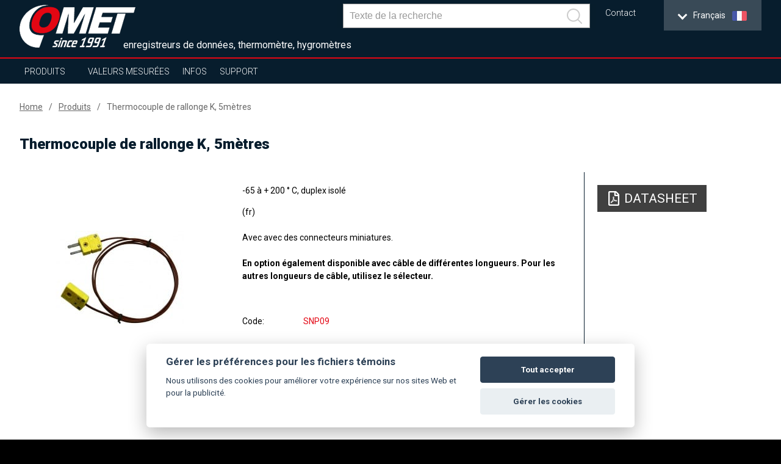

--- FILE ---
content_type: text/html; charset=UTF-8
request_url: https://www.cometsystem.fr/produits/-fr-thermocouple-de-rallonge-k-5metres/reg-snp09
body_size: 11671
content:
<!DOCTYPE html>
<html lang="fr" class="no-js">
<head>
    <meta charset="UTF-8">
        <title>Thermocouple de rallonge K, 5mètres | COMET SYSTEM, s.r.o.</title>
        <meta name="keywords" content="">
        <meta name="description" content="">
    <script src="https://consent.spaneco.com/sc-cs.js" data-scid="3046e4ab-3d4d-473c-8bc3-594faea9f43a"></script>
    <meta http-equiv="X-UA-Compatible" content="IE=edge,chrome=1">
    <meta name="author" content="www.spaneco.com">
    <meta name="robots" content="ALL">
    <meta name="viewport" content="width=device-width, initial-scale=1">

    <!-- Comet africa google merchant -->

    <!-- favicon -->
    <link rel="shortcut icon" href="/design/img/favicon.ico" type="image/x-icon" sizes="16x16">
    <link rel="icon" href="/design/img/favicon.ico" type="image/x-icon">
    	<link href="/design/js/colorbox/colorbox.css" rel="stylesheet">

    <!-- css -->
    <link rel="stylesheet" href="/design/css/main.css?v=a44d0913e6f2be7652ccb45a53c7756e" type="text/css">
    <script type="text/javascript" src="/assets/js/dist/vendor.js?v=d136c564968275f830f73d28fd5171cd"></script>
    <script src="https://www.google.com/recaptcha/api.js?hl=fr" async defer></script>
    <script type="text/javascript" src="/design/js/vendor.js?v=1e43e45596a4d8135cc493186d2f484d"></script>
    <script type="text/javascript" src="/design/js/jquery.ellipsis.js"></script>
    <script type="text/javascript" src="/design/js/priority-nav.min.js?v=1"></script>
    <script type="text/javascript" src="/design/js/script.js?v=f6fa6553f521b0f878215f2a74babfab"></script>
    <script type="text/javascript" src="/assets/js/dist/main.js?v=86950c3e86a8bbdb1ad703cb7c57b7b0"></script>
 
    <script type="text/javascript">
        var lang = "fr";
        var _siteKey = "6LcBuRAUAAAAAKEY9kC1Pr2X2RaGpyxX2am3MsJC";
        var _translations = {
        	"send": "Envoyé",
        	"next": "[FR: Další]",
        	"more": "plus…",
        };
    </script>



        <!-- ga analytics fr -->
    <script type="text/plain" data-cookiecategory="analytics">
        (function(i,s,o,g,r,a,m){i['GoogleAnalyticsObject']=r;i[r]=i[r]||function(){
                (i[r].q=i[r].q||[]).push(arguments)},i[r].l=1*new Date();a=s.createElement(o),
            m=s.getElementsByTagName(o)[0];a.async=1;a.src=g;m.parentNode.insertBefore(a,m)
        })(window,document,'script','https://www.google-analytics.com/analytics.js','ga');

        ga('create', 'UA-51551588-33', 'auto');
        ga('send', 'pageview');

    </script>

    <!-- Google Tag Manager -->
    <script>(function(w,d,s,l,i){w[l]=w[l]||[];w[l].push({'gtm.start':
                new Date().getTime(),event:'gtm.js'});var f=d.getElementsByTagName(s)[0],
            j=d.createElement(s),dl=l!='dataLayer'?'&l='+l:'';j.async=true;j.src=
            'https://www.googletagmanager.com/gtm.js?id='+i+dl;f.parentNode.insertBefore(j,f);
        })(window,document,'script','dataLayer','GTM-NGPCK9G');</script>
    <!-- End Google Tag Manager -->


</head>

<body class="product-detail">
    <!-- Google Tag Manager (noscript) -->
    <noscript><iframe src="https://www.googletagmanager.com/ns.html?id=GTM-NGPCK9G"
                      height="0" width="0" style="display:none;visibility:hidden"></iframe></noscript>
    <!-- End Google Tag Manager (noscript) -->


<div class="wrap-page">
    <!--[if lt IE 8]>
    <p class="browserupgrade">You are using an <strong>outdated</strong> browser. Please <a
            href="http://browsehappy.com/">upgrade
        your browser</a> to improve your experience.</p>
    <![endif]-->

    <div class="main-container">
        <div class="wrap-header-container">
            <div class="header-container">
                    <div class="wrap-header">
<header>
    <div class="wrap-header-items one">
        <div class="wrapper">
            <div class="header-items ">
                <div class="header-item wrap-logo">
                    <div class="logo">
                        <div class="wrap-img">
                                <a href="/"><img src="/design/img/logo.png" alt="logo"></a>
                        </div>
                    </div>
                </div>
                <div class="slogan">enregistreurs de données, thermomètre, hygromètres</div>
                <div class="header-item wrap-lang-selector">
<div id="lang">
    <div class="set-lang">
        <span >
            <span class="lang-arrow">
                <i class="arrow down"></i>
            </span>
            <span class="lang-txt">English</span>
            <img src="/design/img/lang/en.png">
        </span>
        <span >
            <span class="lang-arrow">
                <i class="arrow down"></i>
            </span>
            <span class="lang-txt">Česky</span>
            <img src="/design/img/lang/cz.png">
        </span>
        <span >
            <span class="lang-txt">Africa</span>
            <img src="/design/img/lang/af.png">
        </span>
        <span >
            <span class="lang-arrow">
                <i class="arrow down"></i>
            </span>
            <span class="lang-txt">China</span>
            <img src="/design/img/lang/cn.png">
        </span>
        <span >
            <span class="lang-arrow">
                <i class="arrow down"></i>
            </span>
            <span class="lang-txt">Español</span>
            <img src="/design/img/lang/es.png">
        </span>
        <span class='active'>
            <span class="lang-arrow">
                <i class="arrow down"></i>
            </span>
            <span class="lang-txt">Français</span>
            <img src="/design/img/lang/fr.png">
        </span>
        <span >
            <span class="lang-arrow">
                <i class="arrow down"></i>
            </span>
            <span class="lang-txt">Magyar</span>
            <img src="/design/img/lang/hu.png">
        </span>
        <span >
            <span class="lang-arrow">
                <i class="arrow down"></i>
            </span>
            <span class="lang-txt">Polski</span>
            <img src="/design/img/lang/pl.png">
        </span>
        <span >
            <span class="lang-arrow">
                <i class="arrow down"></i>
            </span>
            <span class="lang-txt">Sweden</span>
            <img src="/design/img/lang/se.png">
        </span>
        <span >
            <span class="lang-txt">USA</span>
            <img src="/design/img/lang/us.png">
        </span>
        <span >
            <span class="lang-arrow">
                 <i class="arrow down"></i>
            </span>
            <span class="lang-txt">UAE</span>
            <img src="/design/img/lang/ae.png">
        </span>

    </div>
    <ul>
        <li  >
            <a href="https://www.cometsystem.com?product_redirect=snp09"><span class="lang-txt">English</span><img src="/design/img/lang/en.png" alt="English"></a>
        </li>
        <li  >
            <a href="https://www.cometsystem.cz?product_redirect=snp09"><span class="lang-txt">Česky</span><img src="/design/img/lang/cz.png" alt="Česky"></a>
        </li>
        <li  >
            <a href="https://www.comet-africa.com?product_redirect=snp09"><span class="lang-txt">Africa</span><img src="/design/img/lang/af.png" alt="Africa"></a>
        </li>
        <li  >
            <a href="https://www.cometsystem.cn?product_redirect=snp09"><span class="lang-txt">China</span><img src="/design/img/lang/cn.png" alt="China"></a>
        </li>
        <li  >
            <a href="https://www.cometsystem.es?product_redirect=snp09"><span class="lang-txt">Español</span><img src="/design/img/lang/es.png" alt="Español"></a>
        </li>
        <li class='active' >
            <a href="https://www.cometsystem.fr?product_redirect=snp09"><span class="lang-txt">Français</span><img src="/design/img/lang/fr.png" alt="Français"></a>
        </li>
        <li  >
            <a href="https://www.comet-adatgyujtok.hu?product_redirect=snp09"><span class="lang-txt">Magyar</span><img src="/design/img/lang/hu.png" alt="Magyar"></a>
        </li>
        <li  >
            <a href="https://www.cometsystem.pl?product_redirect=snp09"><span class="lang-txt">Polski</span><img src="/design/img/lang/pl.png" alt="Polski"></a>
        </li>
        <li  >
            <a href="https://www.cometsystem.se?product_redirect=snp09"><span class="lang-txt">Sweden</span><img src="/design/img/lang/se.png" alt="Sweden"></a>
        </li>
        <li  >
            <a href="https://www.comet-america.com?product_redirect=snp09"><span class="lang-txt">USA</span><img src="/design/img/lang/us.png" alt="USA"></a>
        </li>
        <li >
            <a href="https://www.comet-uae.com?product_redirect=snp09"><span class="lang-txt">UAE</span><img src="/design/img/lang/ae.png" alt="UAE"></a>
        </li>
    </ul>
</div>                </div>
                <div class="header-item wrap-hamburger">
                    <a class="hamburger-icon" href="#" title="Menu">
                        <span class="line line-1"></span>
                        <span class="line line-2"></span>
                        <span class="line line-3"></span>
                    </a>
                </div>
                <div class="header-item wrap-top-menu-min">
<ul class="menu-min">
	<li>
		<a href="/contact" title="Contact">Contact</a>
	</li>
</ul>
                </div>

                <div class="header-item wrap-baskets">
                </div>

                <div class="header-item wrap-search">
<div class="main-nav__item main-nav__item--search js-search" v-cloak @click="triggerBodyClass(true)" v-click-outside="removeBodyClass" ref="search">
    <a href="#" class="main-nav__link" onclick="event.preventDefault()">
        <svg viewBox="0 0 24.581 24.582" class="header__zoom">
            <path d="M24.288 22.875l-5.509-5.51C22.227 13.201 22.005 7 18.107 3.103c-4.137-4.137-10.868-4.137-15.005 0-4.137 4.137-4.137 10.868 0 15.004 3.898 3.898 10.098 4.12 14.262.672l5.51 5.51a.999.999 0 101.414-1.414zM4.517 16.693c-3.357-3.357-3.357-8.818 0-12.176 3.357-3.357 8.819-3.357 12.176 0 3.357 3.357 3.357 8.819 0 12.176-3.358 3.357-8.819 3.357-12.176 0z"></path>
        </svg>
    </a>
    <div class="header__search">
        <div class="wrapper">
            <div class="row center middle">
                <form class="header__bar js-nav-header__form" method="get" :action="`/search.php?sw=${ q }`">
                    <input type="text" class="header__input js-header__input" name="q" placeholder="Texte de la recherche" v-model="q" @input="getSearchResults($event.target.value)" autocomplete="off" ref="input">
                    <button class="header__submit" type="submit">
                        <svg class="header__zoom" viewBox="0 0 24.581 24.582">
                            <path d="M24.288 22.875l-5.509-5.51C22.227 13.201 22.005 7 18.107 3.103c-4.137-4.137-10.868-4.137-15.005 0-4.137 4.137-4.137 10.868 0 15.004 3.898 3.898 10.098 4.12 14.262.672l5.51 5.51a.999.999 0 101.414-1.414zM4.517 16.693c-3.357-3.357-3.357-8.818 0-12.176 3.357-3.357 8.819-3.357 12.176 0 3.357 3.357 3.357 8.819 0 12.176-3.358 3.357-8.819 3.357-12.176 0z"></path>
                        </svg>
                    </button>
                    <div class="header-autosuggest">
                        <p class="header-autosuggest__txt" v-if="txt">{{ txt }}</p>
                        <div class="header-autosuggest__content" v-else>
                            <article class="header-autosuggest__section" v-for="suggestion in suggestions">
                                <div class="header-autosuggest__header">
                                    <span class="header-autosuggest__heading">{{ suggestion.title }}</span>
                                    <span class="header-autosuggest__line"></span>
                                </div>
                                <div class="header-autosuggest__row">
                                    <a class="header-autosuggest__item" :href="item.slug" v-for="item in suggestion.items" :title="item.title">
                                        <span class="header-autosuggest__photo">
                                            <img class="header-autosuggest__img" :src="item.photo" :alt="item.title" v-if="item.photo">
                                        </span>
                                        <span class="header-autosuggest__link">{{ item.title }}</span>
                                    </a>
                                </div>
                            </article>
                        </div>
                        <a class="header-autosuggest__bottom" v-if="counter"  :href="`/search.php?q=${ q }`">
                            <span class="header-autosuggest__more">Show all results</span>
                        </a>
                    </div>
                </form>
            </div>
        </div>
    </div>
</div>
                </div>
                <div class="js-header-member">
                </div>
            </div>
        </div>
    </div>
    <div class="wrap-header-items three"></div>
    <div class="wrap-header-items four">
        <div class="wrapper">
            <div class="header-items">
                <div class="header-item wrap-nav">
                    <nav class="nav-collapse">
                        <div class="wrap-nav-collapse-content">
                            <div class="mob-menu mob-menu-header"></div>
                            <div class="wrap-search">
<div class="main-nav__item main-nav__item--search js-search" v-cloak @click="triggerBodyClass(true)" v-click-outside="removeBodyClass" ref="search">
    <a href="#" class="main-nav__link" onclick="event.preventDefault()">
        <svg viewBox="0 0 24.581 24.582" class="header__zoom">
            <path d="M24.288 22.875l-5.509-5.51C22.227 13.201 22.005 7 18.107 3.103c-4.137-4.137-10.868-4.137-15.005 0-4.137 4.137-4.137 10.868 0 15.004 3.898 3.898 10.098 4.12 14.262.672l5.51 5.51a.999.999 0 101.414-1.414zM4.517 16.693c-3.357-3.357-3.357-8.818 0-12.176 3.357-3.357 8.819-3.357 12.176 0 3.357 3.357 3.357 8.819 0 12.176-3.358 3.357-8.819 3.357-12.176 0z"></path>
        </svg>
    </a>
    <div class="header__search">
        <div class="wrapper">
            <div class="row center middle">
                <form class="header__bar js-nav-header__form" method="get" :action="`/search.php?sw=${ q }`">
                    <input type="text" class="header__input js-header__input" name="q" placeholder="Texte de la recherche" v-model="q" @input="getSearchResults($event.target.value)" autocomplete="off" ref="input">
                    <button class="header__submit" type="submit">
                        <svg class="header__zoom" viewBox="0 0 24.581 24.582">
                            <path d="M24.288 22.875l-5.509-5.51C22.227 13.201 22.005 7 18.107 3.103c-4.137-4.137-10.868-4.137-15.005 0-4.137 4.137-4.137 10.868 0 15.004 3.898 3.898 10.098 4.12 14.262.672l5.51 5.51a.999.999 0 101.414-1.414zM4.517 16.693c-3.357-3.357-3.357-8.818 0-12.176 3.357-3.357 8.819-3.357 12.176 0 3.357 3.357 3.357 8.819 0 12.176-3.358 3.357-8.819 3.357-12.176 0z"></path>
                        </svg>
                    </button>
                    <div class="header-autosuggest">
                        <p class="header-autosuggest__txt" v-if="txt">{{ txt }}</p>
                        <div class="header-autosuggest__content" v-else>
                            <article class="header-autosuggest__section" v-for="suggestion in suggestions">
                                <div class="header-autosuggest__header">
                                    <span class="header-autosuggest__heading">{{ suggestion.title }}</span>
                                    <span class="header-autosuggest__line"></span>
                                </div>
                                <div class="header-autosuggest__row">
                                    <a class="header-autosuggest__item" :href="item.slug" v-for="item in suggestion.items" :title="item.title">
                                        <span class="header-autosuggest__photo">
                                            <img class="header-autosuggest__img" :src="item.photo" :alt="item.title" v-if="item.photo">
                                        </span>
                                        <span class="header-autosuggest__link">{{ item.title }}</span>
                                    </a>
                                </div>
                            </article>
                        </div>
                        <a class="header-autosuggest__bottom" v-if="counter"  :href="`/search.php?q=${ q }`">
                            <span class="header-autosuggest__more">Show all results</span>
                        </a>
                    </div>
                </form>
            </div>
        </div>
    </div>
</div>
                                <div class="clear"></div>
                            </div>
<ul class="menu-container">
    <li  class="sub ">
        <a href="/produits">Produits</a>
        <ul class="sub-nav">
            <li class="select-product-li"><a href="/produits" class="select-product-btn"><span>Sélectionner un produit</span></a></li> 
            <li>
                <a href="/produits/capteurs">Capteurs</a>
                <div class="sub-nav-content">
                                                                                    <div class="item-1">
                        <p style="font-size: 24px; "><strong>Capteurs</strong></p>
                        <p><p><span id="result_box" lang="fr">● Mesure précise de la température, de l'humidité, du point de rosée, de la pression atmosphérique, des événements à deux états et du CO2<br />● Différents types de sorties telles que 4 - 20 mA, 0-10 V, RS232 / 485, Ethernet (PoE sur certains modèles)<br />● Design industriel avec capteurs intégrés, sonde externe et montage sur gaine (classe de protection jusqu'à IP65)<br />● design d'intérieur<br />● Conception ATEX pour atmosphères potentiellement explosives (zone 2) sur certains modèles<br />● Relais de sortie 250Vac / 8A ou 50V sur les modèles sélectionnés</span></p></p>
                                            </div>
                    <div class="clear"></div>
                </div>
            </li>
            <li>
                <a href="/produits/sans-fil">Sans fil</a>
                <div class="sub-nav-content">
                                                                                    <div class="item-1">
                        <p style="font-size: 24px; "><strong>Sans fil</strong></p>
                        <p><p>● Sigfox or GSM ready<br />● Accurate measurement of temperature, humidity, dew point, two-state events <br />● Nonvolatile memory (GSM mobile logger) <br />● Various type of alarm indication (SMS, JSON, e-mail, visual, acoustic e.g.) <br />● Rugged design <br />● Coud and software for data analysis and storage<br /><a href="https://coverage.simplecell.eu/?lang=en" target="_blank">● Get Sigfox coverage details in one step. Check the Sigfox coverage at your place.</a></p></p>
                                            </div>
                    <div class="clear"></div>
                </div>
            </li>
            <li>
                <a href="/produits/enregistreurs">Enregistreurs</a>
                <div class="sub-nav-content">
                                                                                    <div class="item-1">
                        <p style="font-size: 24px; "><strong>Enregistreurs</strong></p>
                        <p></p>
                                            </div>
                    <div class="clear"></div>
                </div>
            </li>
            <li>
                <a href="/produits/enregistreurs-avec-imprimante-integrees">Enregistreurs avec imprimante intégrées</a>
                <div class="sub-nav-content">
                                                                                    <div class="item-1">
                        <p style="font-size: 24px; "><strong>Enregistreurs avec imprimante intégrées</strong></p>
                        <p><p>● Accurate measurement of temperature and two-state events<br /> ● Nonvolatile memory<br /> ● Indication of alarm conditions<br /> ● Bulit-in thermo printer<br /> ● Communication interfaces - USB, GSM modem<br /> ● Software for data analysis on PC</p></p>
                                            </div>
                    <div class="clear"></div>
                </div>
            </li>
            <li>
                <a href="/produits/portable">Portable</a>
                <div class="sub-nav-content">
                                                                                    <div class="item-1">
                        <p style="font-size: 24px; "><strong>Portable</strong></p>
                        <p><p>● Accurate measurement of temperature, humidity, dew point, atmospheric pressure, two-state events, pulses, 4–20 mA, 0–5 V, 0–10 V and CO<sub>2</sub><br /> ● Nonvolatile memory<br /> ● Audiable and visual indication alarm conditions<br /> ● Settings via keypad <br /> ● Various communication interfaces - USB, RS232, Ethernet<br /> ● Software for data analysis on PC<br /> ● Battery operated<br /> ● Backlit display</p></p>
                                            </div>
                    <div class="clear"></div>
                </div>
            </li>
            <li>
                <a href="/produits/systeme-de-supervision">Systeme de supervision</a>
                <div class="sub-nav-content">
                                                                                    <div class="item-1">
                        <p style="font-size: 24px; "><strong>Systeme de supervision</strong></p>
                        <p><p>● Accurate measurement of temperature (Pt1000, Ni1000, thermocouples and thermistors), current and voltage, two-state events, pulses, resistence, frequency <br /> ● Nonvolatile memory<br /> ● Audiable and visual indication alarm conditions<br /> ● Various communication interfaces - USB, RS232/485, Ethernet<br /> ● Software for data analysis on PC</p></p>
                                            </div>
                    <div class="clear"></div>
                </div>
            </li>
            <li>
                <a href="/produits/logiciel">Logiciel</a>
                <div class="sub-nav-content">
                                                                                    <div class="item-1">
                        <p style="font-size: 24px; "><strong>Logiciel</strong></p>
                        <p><p>● Device settings <br /> ● Data storage <br /> ● Data analysis – graphs, tables, online display<br /> ● 24/7 supervision (SMS texts, e-mails)</p></p>
                                            </div>
                    <div class="clear"></div>
                </div>
            </li>
            <li>
                <a href="/produits/sondes-de-temperature">Sondes de température</a>
                <div class="sub-nav-content">
                                                                                    <div class="item-1">
                        <p style="font-size: 24px; "><strong>Sondes de température</strong></p>
                        <p><p>● Various type of probes (Pt1000, Ni1000, thermocouples, DiGi)<br /> ● Different measuring ranges<br /> ● Design for every application</p></p>
                                            </div>
                    <div class="clear"></div>
                </div>
            </li>
            <li>
                <a href="/produits/radiation-shield-cometeo">Radiation shield COMETEO</a>
                <div class="sub-nav-content">
                                                                                    <div class="item-1">
                        <p style="font-size: 24px; "><strong>Bouclier de rayonnement COMETEO</strong></p>
                        <p><p><span id="result_box" lang="fr" tabindex="-1">Pour une meilleure protection et une mesure plus précise<br />● COMETEO ventilé naturellement<br />● COMETEO ventilé activement<br />● solution pour l'agriculture</span></p></p>
                                            </div>
                    <div class="clear"></div>
                </div>
            </li>
        </ul>
    </li>
    <li class="sub">
        <a href="#">Valeurs mesurées</a>
        <ul class="sub-nav huge">
								<li>
										<a href="/produits?p_100=1">Température</a>
								</li>
								<li>
										<a href="/produits?p_101=1">Humidité relative</a>
								</li>
								<li>
										<a href="/produits?p_102=1">Valeurs calculées (point de rosée…)</a>
								</li>
								<li>
										<a href="/produits?p_103=1">CO2</a>
								</li>
								<li>
										<a href="/produits?p_104=1">Pression atmosphérique</a>
								</li>
								<li>
										<a href="/produits?p_106=1">Courant</a>
								</li>
								<li>
										<a href="/produits?p_107=1">Tension</a>
								</li>
								<li>
										<a href="/produits?p_108=1">Signal deux états</a>
								</li>
								<li>
										<a href="/produits?p_109=1">Impulsions</a>
								</li>
								<li>
										<a href="/produits?p_110=1">Fréquence</a>
								</li>
								<li>
										<a href="/produits?p_111=1">Résistance</a>
								</li>
								<li>
										<a href="/produits?p_112=1">Journal d'événement</a>
								</li>
        </ul>
    </li>

    <li  >
        <a href="/news">Infos</a>
    </li>
    <li class="sub">
        <a href="/support">Support</a>
        <ul class="sub-nav huge">
                <li>
                    <a href="/support/etalonnage-et-verification">Etalonnage et vérification</a>
                </li>
                <li>
                    <a href="/support/reparations-et-sav">Réparations et SAV</a>
                </li>
            <li><a href="/download" title="Télécharger">Catalogs</a></li>
            <li><a href="/support#find-instruction-manual" title="Find instruction manual">Find instruction manual</a></li>
        </ul>
    </li>
    <li>
    </li>
</ul>
<ul class="menu-min">
	<li>
		<a href="/contact" title="Contact">Contact</a>
	</li>
</ul>
<div id="lang">
    <div class="set-lang">
        <span >
            <span class="lang-arrow">
                <i class="arrow down"></i>
            </span>
            <span class="lang-txt">English</span>
            <img src="/design/img/lang/en.png">
        </span>
        <span >
            <span class="lang-arrow">
                <i class="arrow down"></i>
            </span>
            <span class="lang-txt">Česky</span>
            <img src="/design/img/lang/cz.png">
        </span>
        <span >
            <span class="lang-txt">Africa</span>
            <img src="/design/img/lang/af.png">
        </span>
        <span >
            <span class="lang-arrow">
                <i class="arrow down"></i>
            </span>
            <span class="lang-txt">China</span>
            <img src="/design/img/lang/cn.png">
        </span>
        <span >
            <span class="lang-arrow">
                <i class="arrow down"></i>
            </span>
            <span class="lang-txt">Español</span>
            <img src="/design/img/lang/es.png">
        </span>
        <span class='active'>
            <span class="lang-arrow">
                <i class="arrow down"></i>
            </span>
            <span class="lang-txt">Français</span>
            <img src="/design/img/lang/fr.png">
        </span>
        <span >
            <span class="lang-arrow">
                <i class="arrow down"></i>
            </span>
            <span class="lang-txt">Magyar</span>
            <img src="/design/img/lang/hu.png">
        </span>
        <span >
            <span class="lang-arrow">
                <i class="arrow down"></i>
            </span>
            <span class="lang-txt">Polski</span>
            <img src="/design/img/lang/pl.png">
        </span>
        <span >
            <span class="lang-arrow">
                <i class="arrow down"></i>
            </span>
            <span class="lang-txt">Sweden</span>
            <img src="/design/img/lang/se.png">
        </span>
        <span >
            <span class="lang-txt">USA</span>
            <img src="/design/img/lang/us.png">
        </span>
        <span >
            <span class="lang-arrow">
                 <i class="arrow down"></i>
            </span>
            <span class="lang-txt">UAE</span>
            <img src="/design/img/lang/ae.png">
        </span>

    </div>
    <ul>
        <li  >
            <a href="https://www.cometsystem.com?product_redirect=snp09"><span class="lang-txt">English</span><img src="/design/img/lang/en.png" alt="English"></a>
        </li>
        <li  >
            <a href="https://www.cometsystem.cz?product_redirect=snp09"><span class="lang-txt">Česky</span><img src="/design/img/lang/cz.png" alt="Česky"></a>
        </li>
        <li  >
            <a href="https://www.comet-africa.com?product_redirect=snp09"><span class="lang-txt">Africa</span><img src="/design/img/lang/af.png" alt="Africa"></a>
        </li>
        <li  >
            <a href="https://www.cometsystem.cn?product_redirect=snp09"><span class="lang-txt">China</span><img src="/design/img/lang/cn.png" alt="China"></a>
        </li>
        <li  >
            <a href="https://www.cometsystem.es?product_redirect=snp09"><span class="lang-txt">Español</span><img src="/design/img/lang/es.png" alt="Español"></a>
        </li>
        <li class='active' >
            <a href="https://www.cometsystem.fr?product_redirect=snp09"><span class="lang-txt">Français</span><img src="/design/img/lang/fr.png" alt="Français"></a>
        </li>
        <li  >
            <a href="https://www.comet-adatgyujtok.hu?product_redirect=snp09"><span class="lang-txt">Magyar</span><img src="/design/img/lang/hu.png" alt="Magyar"></a>
        </li>
        <li  >
            <a href="https://www.cometsystem.pl?product_redirect=snp09"><span class="lang-txt">Polski</span><img src="/design/img/lang/pl.png" alt="Polski"></a>
        </li>
        <li  >
            <a href="https://www.cometsystem.se?product_redirect=snp09"><span class="lang-txt">Sweden</span><img src="/design/img/lang/se.png" alt="Sweden"></a>
        </li>
        <li  >
            <a href="https://www.comet-america.com?product_redirect=snp09"><span class="lang-txt">USA</span><img src="/design/img/lang/us.png" alt="USA"></a>
        </li>
        <li >
            <a href="https://www.comet-uae.com?product_redirect=snp09"><span class="lang-txt">UAE</span><img src="/design/img/lang/ae.png" alt="UAE"></a>
        </li>
    </ul>
</div>                            <div class="mob-menu mob-baskets">
                            </div>
                        </div>
                    </nav>
                </div>
            </div>
        </div>
    </div>

    <div class="clear"></div>
</header>

<script>
    document.addEventListener('DOMContentLoaded', function () {
      if(window.innerWidth < 1024) {
        var $subLi = document.querySelectorAll('.sub > a')
        $subLi.forEach(function (item) {
          item.addEventListener('click', function (e) {
            e.preventDefault();
          })
        })
      }
    })
</script>
                    </div>
            </div>
        </div>
        <script>
          $(document).ready(function() {

          });
        </script>

        <!-- #main-container -->
        <div class="content-container">
	<section class="product-detail js-product-detail"
             data-gtm='{
                "name": "Thermocouple de rallonge K, 5m&amp;egrave;tres",
                "id": "SNP09",
                "price": "",
                "list": "160"
        }'

    >
		<article class="breadcrumbs">
			<div class="wrapper">
				<ul class="breadcrumbs__menu">
					<li class="breadcrumbs__item"><a class="breadcrumbs__link" href="/">Home</a></li>
					<li class="breadcrumbs__item"><a class="breadcrumbs__link" href="/produits">Produits</a></li>
					<li class="breadcrumbs__item"><a class="breadcrumbs__link breadcrumbs__link--active" href="">Thermocouple de rallonge K, 5mètres</a></li>
				</ul>
			</div>
		</article>
		<article class="product-detail__top">
			<div class="wrapper">
				<h1 class="product-detail__title">Thermocouple de rallonge K, 5mètres</h1>
				<div class="row">
					<section class="product-detail__top-galleries ">
						<div class="slick-slider--before-init product-detail__top-slider js-product-detail__top-slider">
								<a data-rel="ref-gall-1" class="ref-gall product-detail__top-slider__item" href="/userfiles/fotogalerie/258/extension-cable_2_big.jpg">
									<div class="product-detail__top-slider__picture">
										<img class="js-lazy__img product-detail__top-slider__img" src="/design/img/ripple.svg" data-img-src="/userfiles/fotogalerie/258/extension-cable_2.jpg" alt="Thermocouple de rallonge K, 5mètres">
									</div>
								</a>
						</div>
					</section>
					<section class="product-detail__top-container">
						<div class="product-detail__top-content">
							<div class="wrap-text admin-perex">
								<p>-65 à + 200 ° C, duplex isolé</p>
								<p><p><span id="result_box" lang="fr" tabindex="-1">(fr)<br /><br />Avec avec des connecteurs miniatures.<br /><br /><strong>En option également disponible avec câble de différentes longueurs. Pour les autres longueurs de câble, utilisez le sélecteur.</strong></span></p>
<p style="text-align: justify;"><strong> <br /> </strong></p></p>
							</div>


							<ul class="product-detail__top-params col-xs-12 mb-30">
								<li class="product-detail__top-params__param">
									<div class="product-detail__top-params__param-name">code</div>
									<div class="product-detail__top-params__param-value">SNP09</div>
								</li>
																							</ul>



								<div class="product-detail__top-buttons mb-30">
								</div>


								<div class="col-xs-12 mb-30">
									<a class="more" href="/product_request.php?product=258">Send request</a><br>
								</div>
						</div>
						<aside class="product-detail__top-aside">
														
							

							<a class="btn btn--grey btn--grey--reversed product-detail__top-aside__pdf mb-20" target="_blank" href="/pdf/snp09">
								<svg class="product-detail__top-aside__pdf-svg" xmlns="http://www.w3.org/2000/svg" width="50px" height="50px" viewBox="0 0 592.441 776.689"><path d="M566.089 148.512L438.816 21.238C425.164 7.586 406.656-.152 387.39-.152H77.776C37.576 0 4.961 32.615 4.961 72.815v631.061c0 40.199 32.615 72.814 72.815 72.814h436.887c40.201 0 72.814-32.615 72.814-72.814V200.089c.001-19.266-7.735-37.925-21.388-51.577zm-57.341 45.66H393.306V78.731l115.442 115.441zM77.776 703.875V72.815h242.715V230.58a36.32 36.32 0 0 0 36.408 36.408h157.764v436.888H77.776zm379.546-217.989c-18.506-18.203-71.297-13.197-97.691-9.86-26.092-15.928-43.537-37.924-55.826-70.235 5.918-24.424 15.322-61.589 8.193-84.95-6.373-39.745-57.342-35.801-64.624-8.95-6.674 24.423-.606 58.403 10.619 101.788-15.17 36.256-37.773 84.95-53.701 112.863-30.339 15.624-71.297 39.744-77.365 70.084-5.006 23.968 39.441 83.736 115.441-47.33 33.98-11.226 70.995-25.029 103.761-30.491 28.672 15.474 62.195 25.789 84.646 25.789 38.683-.001 42.476-42.779 26.547-58.708zm-300.511 118.02c7.736-20.782 37.166-44.751 46.116-53.094-28.823 45.965-46.116 54.156-46.116 53.094zm123.784-289.134c11.226 0 10.164 48.695 2.731 61.893-6.675-21.087-6.523-61.893-2.731-61.893zM243.581 521.99c14.715-25.637 27.306-56.128 37.469-82.978 12.591 22.906 28.672 41.262 45.66 53.853-31.552 6.522-59.009 19.872-83.129 29.125zm199.633-7.584s-7.584 9.102-56.582-11.833c53.246-3.945 62.043 8.191 56.582 11.833z"></path></svg>
								<span class="product-detail__top-aside__pdf-txt">Datasheet</span>
							</a>


							
							<div>
							</div>

						</aside>
					</section>
				</div>
			</div>
		</article>
		<article class="product-detail__nav-container">
			<nav class="product-detail__nav js-product-detail__nav">
				<div class="wrapper product-detail__nav-wrapper js-priorityNav">
					<ul class="product-detail__nav-menu">
						<li class="product-detail__nav-item"><a class="product-detail__nav-link" href="#tab_recommend">Nous recommandons</a></li>

																																																																										</ul>
				</div>
			</nav>
		</article>



		<article class="js-product-detail__panel product-detail__features mb-40">
		</article>

		<article class="js-product-detail__panel product-detail__accessories mb-40">
			<div class="wrapper js-product-detail__menu" data-class-link="product-detail__accessories-menu__link--active" data-class-items="product-detail__accessories-items--active">
				<h2 class="js-product-detail__panel-heading product-detail__panel-heading product-detail__subtitle">Accessoires facultatifs</h2>
				<div class="js-product-detail__panel-content product-detail__panel-content product-detail__accessories-content">
					<ul class="product-detail__accessories-menu col-sm-4 col-md-3 col-lg-2">


							<li class="product-detail__accessories-menu__item product-detail__accessories-menu__item--title" id="tab_recommend">
								<a data-index="0" data-scroll-to-id="tab_recommend" class="product-detail__accessories-menu__link--active js-product-detail__menu-link product-detail__accessories-menu__link">Nous recommandons</a>
							</li>
					</ul>

					<div class="product-detail__accessories-products col-sm-8 col-md-9 col-lg-10">


							<section data-index="0" data-scroll-to data-scroll-to-parent-id="tab_recommend" class="product-detail__download-items--active js-product-detail__items product-detail__recommend-items">
							<h3 class="product-detail__download-items__title">Nous recommandons</h3>

								<a class="product-detail__accessories-item col-xs-6 col-sm-4 col-md-3 col-lg-2" href="/produits/sondes-de-temperature/reg-snp03">
									<section class="product-detail__accessories-item__top">
										<div class="product-detail__accessories-item__picture">
											<img class="js-lazy__img  product-detail__accessories-item__img" src="/design/img/ripple.svg" data-img-src="/userfiles/fotogalerie/250/kompenzacnivedeni_th.jpg" alt="Câble de rallonge thermocouple K">
										</div>
										<p class="product-detail__accessories-item__title">Câble de rallonge thermocouple K</p>
									</section>

									<section class="product-detail__accessories-item__params">
										<div class="product-detail__accessories-item__range mb-10">
										</div>

											<div class="product-detail__accessories-item__param product-detail__accessories-item__param--grey">
												<span class="product-detail__accessories-item__param-name">code</span>
												<span class="product-detail__accessories-item__param-value">SNP03</span>
											</div>



									</section>
								</a>
								<a class="product-detail__accessories-item col-xs-6 col-sm-4 col-md-3 col-lg-2" href="/produits/sondes-de-temperature/reg-snp06">
									<section class="product-detail__accessories-item__top">
										<div class="product-detail__accessories-item__picture">
											<img class="js-lazy__img  product-detail__accessories-item__img" src="/design/img/ripple.svg" data-img-src="/userfiles/fotogalerie/252/kompenzacnivedeni_1_th.jpg" alt="Thermocouple de rallonge K, 2mètres">
										</div>
										<p class="product-detail__accessories-item__title">Thermocouple de rallonge K, 2mètres</p>
									</section>

									<section class="product-detail__accessories-item__params">
										<div class="product-detail__accessories-item__range mb-10">
										</div>

											<div class="product-detail__accessories-item__param product-detail__accessories-item__param--grey">
												<span class="product-detail__accessories-item__param-name">code</span>
												<span class="product-detail__accessories-item__param-value">SNP06</span>
											</div>



									</section>
								</a>
								<a class="product-detail__accessories-item col-xs-6 col-sm-4 col-md-3 col-lg-2" href="/produits/sondes-de-temperature/reg-snp07">
									<section class="product-detail__accessories-item__top">
										<div class="product-detail__accessories-item__picture">
											<img class="js-lazy__img  product-detail__accessories-item__img" src="/design/img/ripple.svg" data-img-src="/userfiles/fotogalerie/254/extension-cable_th.jpg" alt="Thermocouple de rallonge K, 3mètres">
										</div>
										<p class="product-detail__accessories-item__title">Thermocouple de rallonge K, 3mètres</p>
									</section>

									<section class="product-detail__accessories-item__params">
										<div class="product-detail__accessories-item__range mb-10">
										</div>

											<div class="product-detail__accessories-item__param product-detail__accessories-item__param--grey">
												<span class="product-detail__accessories-item__param-name">code</span>
												<span class="product-detail__accessories-item__param-value">SNP07</span>
											</div>



									</section>
								</a>
								<a class="product-detail__accessories-item col-xs-6 col-sm-4 col-md-3 col-lg-2" href="/produits/sondes-de-temperature/reg-snp08">
									<section class="product-detail__accessories-item__top">
										<div class="product-detail__accessories-item__picture">
											<img class="js-lazy__img  product-detail__accessories-item__img" src="/design/img/ripple.svg" data-img-src="/userfiles/fotogalerie/256/extension-cable_1_th.jpg" alt="Thermocouple de rallonge K, 4mètres">
										</div>
										<p class="product-detail__accessories-item__title">Thermocouple de rallonge K, 4mètres</p>
									</section>

									<section class="product-detail__accessories-item__params">
										<div class="product-detail__accessories-item__range mb-10">
										</div>

											<div class="product-detail__accessories-item__param product-detail__accessories-item__param--grey">
												<span class="product-detail__accessories-item__param-name">code</span>
												<span class="product-detail__accessories-item__param-value">SNP08</span>
											</div>



									</section>
								</a>
								<a class="product-detail__accessories-item col-xs-6 col-sm-4 col-md-3 col-lg-2" href="/produits/sondes-de-temperature/reg-snp10">
									<section class="product-detail__accessories-item__top">
										<div class="product-detail__accessories-item__picture">
											<img class="js-lazy__img  product-detail__accessories-item__img" src="/design/img/ripple.svg" data-img-src="/userfiles/fotogalerie/260/extension-cable_3_th.jpg" alt="Thermocouple de rallonge K, 6 mètres">
										</div>
										<p class="product-detail__accessories-item__title">Thermocouple de rallonge K, 6 mètres</p>
									</section>

									<section class="product-detail__accessories-item__params">
										<div class="product-detail__accessories-item__range mb-10">
										</div>

											<div class="product-detail__accessories-item__param product-detail__accessories-item__param--grey">
												<span class="product-detail__accessories-item__param-name">code</span>
												<span class="product-detail__accessories-item__param-value">SNP10</span>
											</div>



									</section>
								</a>
								<a class="product-detail__accessories-item col-xs-6 col-sm-4 col-md-3 col-lg-2" href="/produits/sondes-de-temperature/reg-snp11">
									<section class="product-detail__accessories-item__top">
										<div class="product-detail__accessories-item__picture">
											<img class="js-lazy__img  product-detail__accessories-item__img" src="/design/img/ripple.svg" data-img-src="/userfiles/fotogalerie/262/extension-cable_4_th.jpg" alt="Thermocouple de rallonge K, 7mètres">
										</div>
										<p class="product-detail__accessories-item__title">Thermocouple de rallonge K, 7mètres</p>
									</section>

									<section class="product-detail__accessories-item__params">
										<div class="product-detail__accessories-item__range mb-10">
										</div>

											<div class="product-detail__accessories-item__param product-detail__accessories-item__param--grey">
												<span class="product-detail__accessories-item__param-name">code</span>
												<span class="product-detail__accessories-item__param-value">SNP11</span>
											</div>



									</section>
								</a>
								<a class="product-detail__accessories-item col-xs-6 col-sm-4 col-md-3 col-lg-2" href="/produits/sondes-de-temperature/reg-snp12">
									<section class="product-detail__accessories-item__top">
										<div class="product-detail__accessories-item__picture">
											<img class="js-lazy__img  product-detail__accessories-item__img" src="/design/img/ripple.svg" data-img-src="/userfiles/fotogalerie/264/extension-cable_5_th.jpg" alt="Thermocouple de rallonge K, 8 mètres">
										</div>
										<p class="product-detail__accessories-item__title">Thermocouple de rallonge K, 8 mètres</p>
									</section>

									<section class="product-detail__accessories-item__params">
										<div class="product-detail__accessories-item__range mb-10">
										</div>

											<div class="product-detail__accessories-item__param product-detail__accessories-item__param--grey">
												<span class="product-detail__accessories-item__param-name">code</span>
												<span class="product-detail__accessories-item__param-value">SNP12</span>
											</div>



									</section>
								</a>
								<a class="product-detail__accessories-item col-xs-6 col-sm-4 col-md-3 col-lg-2" href="/produits/sondes-de-temperature/reg-snp13">
									<section class="product-detail__accessories-item__top">
										<div class="product-detail__accessories-item__picture">
											<img class="js-lazy__img  product-detail__accessories-item__img" src="/design/img/ripple.svg" data-img-src="/userfiles/fotogalerie/266/extension-cable_6_th.jpg" alt="Thermocouple de rallonge K, 9 mètres">
										</div>
										<p class="product-detail__accessories-item__title">Thermocouple de rallonge K, 9 mètres</p>
									</section>

									<section class="product-detail__accessories-item__params">
										<div class="product-detail__accessories-item__range mb-10">
										</div>

											<div class="product-detail__accessories-item__param product-detail__accessories-item__param--grey">
												<span class="product-detail__accessories-item__param-name">code</span>
												<span class="product-detail__accessories-item__param-value">SNP13</span>
											</div>



									</section>
								</a>
								<a class="product-detail__accessories-item col-xs-6 col-sm-4 col-md-3 col-lg-2" href="/produits/sondes-de-temperature/reg-snp14">
									<section class="product-detail__accessories-item__top">
										<div class="product-detail__accessories-item__picture">
											<img class="js-lazy__img  product-detail__accessories-item__img" src="/design/img/ripple.svg" data-img-src="/userfiles/fotogalerie/268/extension-cable_7_th.jpg" alt="Thermocouple de rallonge K, 10 mètres">
										</div>
										<p class="product-detail__accessories-item__title">Thermocouple de rallonge K, 10 mètres</p>
									</section>

									<section class="product-detail__accessories-item__params">
										<div class="product-detail__accessories-item__range mb-10">
										</div>

											<div class="product-detail__accessories-item__param product-detail__accessories-item__param--grey">
												<span class="product-detail__accessories-item__param-name">code</span>
												<span class="product-detail__accessories-item__param-value">SNP14</span>
											</div>



									</section>
								</a>
								<a class="product-detail__accessories-item col-xs-6 col-sm-4 col-md-3 col-lg-2" href="/produits/sondes-de-temperature/reg-snp15">
									<section class="product-detail__accessories-item__top">
										<div class="product-detail__accessories-item__picture">
											<img class="js-lazy__img  product-detail__accessories-item__img" src="/design/img/ripple.svg" data-img-src="/userfiles/fotogalerie/270/extension-cable_8_th.jpg" alt="Thermocouple de rallonge K, 11 mètres">
										</div>
										<p class="product-detail__accessories-item__title">Thermocouple de rallonge K, 11 mètres</p>
									</section>

									<section class="product-detail__accessories-item__params">
										<div class="product-detail__accessories-item__range mb-10">
										</div>

											<div class="product-detail__accessories-item__param product-detail__accessories-item__param--grey">
												<span class="product-detail__accessories-item__param-name">code</span>
												<span class="product-detail__accessories-item__param-value">SNP15</span>
											</div>



									</section>
								</a>
								<a class="product-detail__accessories-item col-xs-6 col-sm-4 col-md-3 col-lg-2" href="/produits/sondes-de-temperature/reg-snp16">
									<section class="product-detail__accessories-item__top">
										<div class="product-detail__accessories-item__picture">
											<img class="js-lazy__img  product-detail__accessories-item__img" src="/design/img/ripple.svg" data-img-src="/userfiles/fotogalerie/272/extension-cable_9_th.jpg" alt="Câble de rallonge thermocouple K, 12 mètres">
										</div>
										<p class="product-detail__accessories-item__title">Câble de rallonge thermocouple K, 12 mètres</p>
									</section>

									<section class="product-detail__accessories-item__params">
										<div class="product-detail__accessories-item__range mb-10">
										</div>

											<div class="product-detail__accessories-item__param product-detail__accessories-item__param--grey">
												<span class="product-detail__accessories-item__param-name">code</span>
												<span class="product-detail__accessories-item__param-value">SNP16</span>
											</div>



									</section>
								</a>
								<a class="product-detail__accessories-item col-xs-6 col-sm-4 col-md-3 col-lg-2" href="/produits/sondes-de-temperature/reg-snp17">
									<section class="product-detail__accessories-item__top">
										<div class="product-detail__accessories-item__picture">
											<img class="js-lazy__img  product-detail__accessories-item__img" src="/design/img/ripple.svg" data-img-src="/userfiles/fotogalerie/274/extension-cable_10_th.jpg" alt="Thermocouple de rallonge K, 13 mètres">
										</div>
										<p class="product-detail__accessories-item__title">Thermocouple de rallonge K, 13 mètres</p>
									</section>

									<section class="product-detail__accessories-item__params">
										<div class="product-detail__accessories-item__range mb-10">
										</div>

											<div class="product-detail__accessories-item__param product-detail__accessories-item__param--grey">
												<span class="product-detail__accessories-item__param-name">code</span>
												<span class="product-detail__accessories-item__param-value">SNP17</span>
											</div>



									</section>
								</a>
								<a class="product-detail__accessories-item col-xs-6 col-sm-4 col-md-3 col-lg-2" href="/produits/sondes-de-temperature/reg-snp18">
									<section class="product-detail__accessories-item__top">
										<div class="product-detail__accessories-item__picture">
											<img class="js-lazy__img  product-detail__accessories-item__img" src="/design/img/ripple.svg" data-img-src="/userfiles/fotogalerie/276/extension-cable_11_th.jpg" alt="Thermocouple de rallonge K, 14mètres">
										</div>
										<p class="product-detail__accessories-item__title">Thermocouple de rallonge K, 14mètres</p>
									</section>

									<section class="product-detail__accessories-item__params">
										<div class="product-detail__accessories-item__range mb-10">
										</div>

											<div class="product-detail__accessories-item__param product-detail__accessories-item__param--grey">
												<span class="product-detail__accessories-item__param-name">code</span>
												<span class="product-detail__accessories-item__param-value">SNP18</span>
											</div>



									</section>
								</a>
								<a class="product-detail__accessories-item col-xs-6 col-sm-4 col-md-3 col-lg-2" href="/produits/sondes-de-temperature/reg-snp19">
									<section class="product-detail__accessories-item__top">
										<div class="product-detail__accessories-item__picture">
											<img class="js-lazy__img  product-detail__accessories-item__img" src="/design/img/ripple.svg" data-img-src="/userfiles/fotogalerie/278/extension-cable_12_th.jpg" alt="Thermocouple de câble de rallonge K, 15 mètres">
										</div>
										<p class="product-detail__accessories-item__title">Thermocouple de câble de rallonge K, 15 mètres</p>
									</section>

									<section class="product-detail__accessories-item__params">
										<div class="product-detail__accessories-item__range mb-10">
										</div>

											<div class="product-detail__accessories-item__param product-detail__accessories-item__param--grey">
												<span class="product-detail__accessories-item__param-name">code</span>
												<span class="product-detail__accessories-item__param-value">SNP19</span>
											</div>



									</section>
								</a>
						</section>
					</div>
				</div>
			</div>
		</article>





	</section>
        </div>
        <div class="footer-container">
<footer class="footer row">
    <div class="wrapper">
        <div class="footer__container col-xs-12">
            <article class="footer__item col-xs-12 col-sm-6 col-lg-3">
                <p class="footer__title">Contact</p>
                <p>
                    <span>TH-Industrie</span><br>
                    <span>12-14 Rue Raymon Ridel</span><br>
                    
                    <span>92250 La Garenne-Colombes</span><br>
                    <span>République française</span><br>
                    <br>
                    <span>E-mail: <a class="footer__link" href="mailto:info@th-industrie.com">info@th-industrie.com</a></span><br>
                    <br>
                    <span>Support téléphonique client</span><br>
                    <span>Tel.: +33.01.47.66.81.86</span><br>
                    

                   
                   

                   
                </p>
            </article>
            <article class="footer__item col-xs-12 col-sm-6 col-lg-4">
                <p class="footer__title">Nous produisons</p>
                <p>Apporteur de solution à vos problématiques de mesure. Voici notre savoir faire. Pour cela nous vous proposons une large gamme d'appareil de mesure en vente et en location. Nous proposons également la métrologie associée.</p>
<p> </p>
<p>Nous sommes spécialiste de la mesure : température, humidité relative, pression, débit et vitesse d'air et de gaz, chocs, vibrations, accélération, etc.</p>
<p>Nos appareils de mesure sont aussi bien des enregistreurs, des transmetteurs, des centrales d'acquisition et des solutions connectées IOT.</p>
<p> </p>
<p> </p>
                <div class="footer__certificates">
                </div>
            </article>
            <article class="footer__item col-xs-12 col-sm-6 col-lg-3">
                <div class="wrap-newsletter">
                    <p class="footer__title">Lettre d'information</p>
                    <a class="btn btn--grey btn--grey--reversed" href="/newsletter">S'inscrire à la letttre d'information</a>
                </div>
            </article>
            <article class="footer__item col-xs-12 col-sm-6 col-lg-2">
                <p class="footer__title">Social</p>
                <a href="https://www.youtube.com/user/CometSystemCZ" target="_blank" title="YouTube">
                    <svg xmlns="http://www.w3.org/2000/svg" width="45px" height="45px" viewBox="0 0 3.555 3.555"><circle fill="#fff" cx="1.778" cy="1.778" r="1.778"></circle><path fill="#071C2D" d="M2.803 2.164a.322.322 0 0 1-.324.321H1.076a.323.323 0 0 1-.324-.321v-.77c0-.179.146-.324.324-.324h1.403c.178 0 .324.146.324.324v.77z"></path><path fill="#fff" d="M2.33 1.778l-.743.539V1.239z"></path></svg>
                </a>
                <a href="https://www.linkedin.com/company/comet-system-s-r-o" target="_blank" title="LinkedIn">
                    <svg xmlns="http://www.w3.org/2000/svg" width="45px" height="45px" viewBox="0 0 112.196 112.196" style="enable-background:new 0 0 112.196 112.196" xml:space="preserve"><circle style="fill:#ffffff" cx="56.098" cy="56.097" r="56.098"></circle><path style="fill:#071C2D" d="M89.616 60.611v23.128H76.207V62.161c0-5.418-1.936-9.118-6.791-9.118-3.705 0-5.906 2.491-6.878 4.903-.353.862-.444 2.059-.444 3.268v22.524h-13.41s.18-36.546 0-40.329h13.411v5.715c-.027.045-.065.089-.089.132h.089v-.132c1.782-2.742 4.96-6.662 12.085-6.662 8.822 0 15.436 5.764 15.436 18.149zm-54.96-36.642c-4.587 0-7.588 3.011-7.588 6.967 0 3.872 2.914 6.97 7.412 6.97h.087c4.677 0 7.585-3.098 7.585-6.97-.089-3.956-2.908-6.967-7.496-6.967zm-6.791 59.77H41.27v-40.33H27.865v40.33z"></path></svg>
                </a>
            </article>
        </div>
    </div>
    <article class="footer__copyright col-xs-12 center">
        <div class="wrapper">
            <span>&#169;&nbsp;Copyright 2026 COMET SYSTEM, s.r.o. | Webdesign by&nbsp;<a href="https://www.spaneco.com">Spaneco</a></span>
        </div>
    </article>
</footer>        </div>
        <script type="text/javascript" src="/design/js/waypoints/jquery.waypoints.min.js"></script>
        <script type="text/javascript" src="/design/js/waypoints/shortcuts/inview.min.js"></script>
        <script type="text/javascript" src="/design/js/waypoints/shortcuts/sticky.min.js"></script>
        <script type="text/javascript">
            $(document).ready(function () {

                if ($(window).width() >= 1024) {
                    var sticky_header = new Waypoint.Sticky({
                        element: $('.header-container header')[0]
                    });
                }

            });
        </script>

	<script src="/design/js/colorbox/jquery.colorbox.js"></script>
	<script src="/design/js/slick/slick.min.js"></script>
	<script src="/design/js/waypoints/shortcuts/inview.min.js"></script>
    <script>
      (() => {
        const el = document.querySelector(`.js-product-detail`);
        const parsedData = parseGtmData(el);

        const items = [{
          "item_name": parsedData?.name,
          "item_id": parsedData?.id,
          "item_price": parsedData?.price,
          "item_brand": parsedData?.brand,
          "item_category": parsedData?.category,
          "list": parsedData?.list,
          "index": "1",
        }];

        const gaData = {
          ecommerce: {
            currency: 'Devise',
            items: items.map(item => gaItem(item))
          }
        };

        gaEvent('view_item', gaData)

        el.addEventListener('click', (e) => {
          const target = e.target;

          try {
            if (target?.closest('.js-add-to-basket')) {
              gaEvent('add_to_cart', gaData);
            }
          } catch (e) {}
        })
      })()
    </script>
	<script type="text/javascript">
		$(document).ready(function () {

			function fixHeaderOnLoad() {
				try {
					setTimeout(function () {
						var section = $(window.location.hash);
						var offset = -48 - parseInt($('header').height());
						if (section.length) {
							window.scrollTo(0, section.offset().top + offset);
						}
					}, 100);
				} catch (e) {

				}
			}

			fixHeaderOnLoad();

			$('.js-product-detail__top-slider').slick({
				slidesToShow: 1,
				slidesToScroll: 1,
				infinite: false,
				autoplay: false,
				autoplaySpeed: 8000,
				speed: 1000,
				dots: false,
				arrows: true,
				prevArrow: '<div class="prevArrow"><i class="fa fa-angle-left"></i></div>',
				nextArrow: '<div class="nextArrow"><i class="fa fa-angle-right"></i></div>',
				lazyLoad: 'ondemand',
				pauseOnHover: false,
			});

			$('.js-product-detail__top-thumbs').slick({
				slidesToShow: 5,
				slidesToScroll: 1,
				infinite: false,
				autoplay: false,
				autoplaySpeed: 8000,
				speed: 1000,
				dots: true,
				arrows: false,
				lazyLoad: 'ondemand',
				pauseOnHover: false,
				responsive: [
					{
						breakpoint: 1500,
						settings: {
							slidesToShow: 3,
						}
					},
					{
						breakpoint: 1200,
						settings: {
							slidesToShow: 2,
						}
					},
					{
						breakpoint: 998,
						settings: {
							slidesToShow: 5,
						}
					},
					{
						breakpoint: 768,
						settings: {
							slidesToShow: 3,
						}
					},
					{
						breakpoint: 500,
						settings: {
							slidesToShow: 2,
						}
					}
				]
			});

			var $refSettings = {
				slidesToShow: 4,
				slidesToScroll: 1,
				infinite: false,
				autoplay: false,
				autoplaySpeed: 8000,
				speed: 1000,
				dots: false,
				arrows: true,
				prevArrow: '<div class="prevArrow"><i class="fa fa-angle-left"></i></div>',
				nextArrow: '<div class="nextArrow"><i class="fa fa-angle-right"></i></div>',
				lazyLoad: 'ondemand',
				pauseOnHover: false,
				responsive: [
					{
						breakpoint: 1200,
						settings: {
							slidesToShow: 3,
						}
					},
					{
						breakpoint: 900,
						settings: {
							slidesToShow: 2,
						}
					},
					{
						breakpoint: 500,
						settings: {
							slidesToShow: 1,
						}
					}
				]
			};

			$('.js-product-detail__references').slick($refSettings);

			$(".ref-gall").colorbox({
				maxWidth: '95%',
				maxHeight: '95%',
				returnFocus: false,
				rel: function () {
					return $(this).data('rel')
				}
			});

			function filterMenu() {
				$(document).on('click', '.js-product-detail__nav', function (e) {
					var $self = $(this),
							activeClass = 'product-detail__nav-menu--active';

					if (!$self.hasClass(activeClass)) {
						$self.addClass(activeClass);
					} else {
						$self.removeClass(activeClass);
					}
				});
			}

			var nav = priorityNav.init({
				mainNavWrapper: '.js-priorityNav',
				navDropdownLabel: _translations.more,
				navDropdownBreakpointLabel: 'Menu',
		});

			// filterMenu();

			function makeActiveMenuContentsAndLinks() {
				$(document).on('click', '.js-product-detail__menu', function (e) {
					var $menu = $(this),
							$target = $(e.target),
							$links = null,
							$sections = null,
							$activeLink = null,
							linkId = null,
							sectionId = null,
							$linkEl = null,
							$sectionEl = null,
							activeLinkClass = null,
							activeSectionClass = null;

					if ($target.hasClass('js-product-detail__menu-link')) {
						$activeLink = $target;
						linkId = $activeLink.attr('data-index');

						activeLinkClass = $menu.attr('data-class-link');
						activeSectionClass = $menu.attr('data-class-items');

						$links = $menu.find('.js-product-detail__menu-link');
						$sections = $menu.find('.js-product-detail__items');


						$links.each(function (linkIndex, linkEl) {
							$linkEl = $(linkEl);
							if ($linkEl.attr('data-index') == linkId) {
								var scrollTo = $linkEl.attr('data-scroll-to-id') ? $linkEl.attr('data-scroll-to-id') : '';
								if (scrollTo) {
									window.location.hash = scrollTo;
								}

								if (!$linkEl.hasClass(activeLinkClass)) {
									$linkEl.addClass(activeLinkClass)
								}
							} else {
								$linkEl.removeClass(activeLinkClass)
							}
						});

						$sections.each(function (sectionIndex, sectionEl) {
							$sectionEl = $(sectionEl);
							if ($sectionEl.attr('data-index') == linkId) {
								if (!$sectionEl.hasClass(activeSectionClass)) {
									$sectionEl.addClass(activeSectionClass)
								}
							} else {
								$sectionEl.removeClass(activeSectionClass)
							}
						});
					}
				});
			};

			makeActiveMenuContentsAndLinks();

			var productDetailPanels = function() {
				$(document).on('click', '.js-product-detail__panel', function (e) {

					var $self = $(this),
						  $target = $(e.target),
							$panel = null,
							panelContentClass = 'product-detail__panel-content--active';

					if ($target.hasClass('js-product-detail__panel-heading product-detail__panel-heading')) {

						$panel = $self.find('.js-product-detail__panel-content');

						if ($panel.hasClass(panelContentClass)) {
							$panel.removeClass(panelContentClass);
						} else {
							$panel.addClass(panelContentClass);
						}

						$('.js-product-detail__references').slick('refresh');
					}
				});
			};

			 productDetailPanels();


			setTimeout(function () {
				var $deleteCloned = $('.slick-cloned');
				if ($deleteCloned) {
					for (var i = 0; i < $deleteCloned.length; i++) {
						$deleteCloned.find('a').remove();
					}
				}
			}, 100);


			var smoothScrollTo = function() {
				var scroll = function(e,t) {
					var stickyHeight = 200;


					var $t = $(t);
					var result;
					if ($t.length > 0) {
						result = $('html, body').animate({
							scrollTop: Math.ceil($t.offset().top - stickyHeight),
						}, 1000);
					}
					return result;
				};

				var hash = hash || window.location.hash;

				if (hash.length) {
					var $scrollTo = $('[data-scroll-to-parent-id="' + hash.replace('#', '') + '"]');

					var $menu = $scrollTo.closest('.js-product-detail__menu'),
						$target = $('[data-scroll-to-id="' + hash.replace('#', '') + '"]'),
						$links = null,
						$sections = null,
						$activeLink = null,
						linkId = null,
						sectionId = null,
						$linkEl = null,
						$sectionEl = null,
						activeLinkClass = null,
						activeSectionClass = null;

					if ($target.hasClass('js-product-detail__menu-link')) {
						$activeLink = $target;
						linkId = $activeLink.attr('data-index');

						activeLinkClass = $menu.attr('data-class-link');
						activeSectionClass = $menu.attr('data-class-items');

						$links = $menu.find('.js-product-detail__menu-link');
						$sections = $menu.find('.js-product-detail__items');


						$links.each(function (linkIndex, linkEl) {
							$linkEl = $(linkEl);
							if ($linkEl.attr('data-index') == linkId) {
								var scrollTo = $linkEl.attr('data-scroll-to-id') ? $linkEl.attr('data-scroll-to-id') : '';
								if (scrollTo) {
									window.location.hash = scrollTo;
								}

								if (!$linkEl.hasClass(activeLinkClass)) {
									$linkEl.addClass(activeLinkClass)
								}
							} else {
								$linkEl.removeClass(activeLinkClass)
							}
						});

						$sections.each(function (sectionIndex, sectionEl) {
							$sectionEl = $(sectionEl);
							if ($sectionEl.attr('data-index') == linkId) {
								if (!$sectionEl.hasClass(activeSectionClass)) {
									$sectionEl.addClass(activeSectionClass)
								}
							} else {
								$sectionEl.removeClass(activeSectionClass)
							}
						});
					}



					if ($scrollTo.length) {
						scroll('', $scrollTo);
					}
				}
			};

			smoothScrollTo();


			$('.admin-perex a[href*="#"]').on('click', function () {
				var $self = $(this),
						href = $self.attr('href'),
						pattern = /(?=reg-(?:[a-z-A-Z0-9]){5,6})(reg-(?:[a-zA-Z0-9]){5,6})/i,
						windowLink = window.location.href,
						result = null;
						result = pattern.exec(href);

				if (result && windowLink.indexOf(result[1]) > -1) {
					smoothScrollTo();
				}
			});

			$(document).on('click', '.product-detail__nav-link', e => {
				const $el = $(e.currentTarget);

				try {
					const id = $el.attr('href');
					const $section = $(id);

					$section.find('.js-product-detail__menu-link').click();

				} catch(e) {
					console.log(e);
				}
			});

		});
	</script>
    </div>
</div>

</body>
</html>


